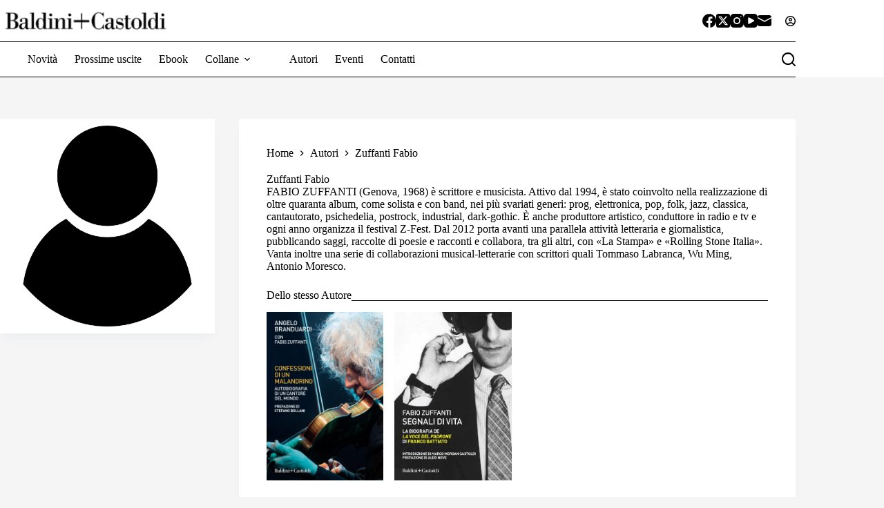

--- FILE ---
content_type: text/html; charset=UTF-8
request_url: https://baldinicastoldi.it/autori/fabio-zuffanti/
body_size: 21584
content:
<!doctype html> 
<html lang="it-IT" prefix="og: https://ogp.me/ns#"> 
<head>
<meta charset="UTF-8">
<link rel="preload" href="https://baldinicastoldi.it/public/cache/fvm/min/1752500739-css185f571dd212c383046e0f3cf91b0d981bc659d34c0bd22384735eacb86ba.css" as="style" media="all" />
<script data-cfasync="false">if(navigator.userAgent.match(/MSIE|Internet Explorer/i)||navigator.userAgent.match(/Trident\/7\..*?rv:11/i)){var href=document.location.href;if(!href.match(/[?&]iebrowser/)){if(href.indexOf("?")==-1){if(href.indexOf("#")==-1){document.location.href=href+"?iebrowser=1"}else{document.location.href=href.replace("#","?iebrowser=1#")}}else{if(href.indexOf("#")==-1){document.location.href=href+"&iebrowser=1"}else{document.location.href=href.replace("#","&iebrowser=1#")}}}}</script>
<script data-cfasync="false">class FVMLoader{constructor(e){this.triggerEvents=e,this.eventOptions={passive:!0},this.userEventListener=this.triggerListener.bind(this),this.delayedScripts={normal:[],async:[],defer:[]},this.allJQueries=[]}_addUserInteractionListener(e){this.triggerEvents.forEach(t=>window.addEventListener(t,e.userEventListener,e.eventOptions))}_removeUserInteractionListener(e){this.triggerEvents.forEach(t=>window.removeEventListener(t,e.userEventListener,e.eventOptions))}triggerListener(){this._removeUserInteractionListener(this),"loading"===document.readyState?document.addEventListener("DOMContentLoaded",this._loadEverythingNow.bind(this)):this._loadEverythingNow()}async _loadEverythingNow(){this._runAllDelayedCSS(),this._delayEventListeners(),this._delayJQueryReady(this),this._handleDocumentWrite(),this._registerAllDelayedScripts(),await this._loadScriptsFromList(this.delayedScripts.normal),await this._loadScriptsFromList(this.delayedScripts.defer),await this._loadScriptsFromList(this.delayedScripts.async),await this._triggerDOMContentLoaded(),await this._triggerWindowLoad(),window.dispatchEvent(new Event("wpr-allScriptsLoaded"))}_registerAllDelayedScripts(){document.querySelectorAll("script[type=fvmdelay]").forEach(e=>{e.hasAttribute("src")?e.hasAttribute("async")&&!1!==e.async?this.delayedScripts.async.push(e):e.hasAttribute("defer")&&!1!==e.defer||"module"===e.getAttribute("data-type")?this.delayedScripts.defer.push(e):this.delayedScripts.normal.push(e):this.delayedScripts.normal.push(e)})}_runAllDelayedCSS(){document.querySelectorAll("link[rel=fvmdelay]").forEach(e=>{e.setAttribute("rel","stylesheet")})}async _transformScript(e){return await this._requestAnimFrame(),new Promise(t=>{const n=document.createElement("script");let r;[...e.attributes].forEach(e=>{let t=e.nodeName;"type"!==t&&("data-type"===t&&(t="type",r=e.nodeValue),n.setAttribute(t,e.nodeValue))}),e.hasAttribute("src")?(n.addEventListener("load",t),n.addEventListener("error",t)):(n.text=e.text,t()),e.parentNode.replaceChild(n,e)})}async _loadScriptsFromList(e){const t=e.shift();return t?(await this._transformScript(t),this._loadScriptsFromList(e)):Promise.resolve()}_delayEventListeners(){let e={};function t(t,n){!function(t){function n(n){return e[t].eventsToRewrite.indexOf(n)>=0?"wpr-"+n:n}e[t]||(e[t]={originalFunctions:{add:t.addEventListener,remove:t.removeEventListener},eventsToRewrite:[]},t.addEventListener=function(){arguments[0]=n(arguments[0]),e[t].originalFunctions.add.apply(t,arguments)},t.removeEventListener=function(){arguments[0]=n(arguments[0]),e[t].originalFunctions.remove.apply(t,arguments)})}(t),e[t].eventsToRewrite.push(n)}function n(e,t){let n=e[t];Object.defineProperty(e,t,{get:()=>n||function(){},set(r){e["wpr"+t]=n=r}})}t(document,"DOMContentLoaded"),t(window,"DOMContentLoaded"),t(window,"load"),t(window,"pageshow"),t(document,"readystatechange"),n(document,"onreadystatechange"),n(window,"onload"),n(window,"onpageshow")}_delayJQueryReady(e){let t=window.jQuery;Object.defineProperty(window,"jQuery",{get:()=>t,set(n){if(n&&n.fn&&!e.allJQueries.includes(n)){n.fn.ready=n.fn.init.prototype.ready=function(t){e.domReadyFired?t.bind(document)(n):document.addEventListener("DOMContentLoaded2",()=>t.bind(document)(n))};const t=n.fn.on;n.fn.on=n.fn.init.prototype.on=function(){if(this[0]===window){function e(e){return e.split(" ").map(e=>"load"===e||0===e.indexOf("load.")?"wpr-jquery-load":e).join(" ")}"string"==typeof arguments[0]||arguments[0]instanceof String?arguments[0]=e(arguments[0]):"object"==typeof arguments[0]&&Object.keys(arguments[0]).forEach(t=>{delete Object.assign(arguments[0],{[e(t)]:arguments[0][t]})[t]})}return t.apply(this,arguments),this},e.allJQueries.push(n)}t=n}})}async _triggerDOMContentLoaded(){this.domReadyFired=!0,await this._requestAnimFrame(),document.dispatchEvent(new Event("DOMContentLoaded2")),await this._requestAnimFrame(),window.dispatchEvent(new Event("DOMContentLoaded2")),await this._requestAnimFrame(),document.dispatchEvent(new Event("wpr-readystatechange")),await this._requestAnimFrame(),document.wpronreadystatechange&&document.wpronreadystatechange()}async _triggerWindowLoad(){await this._requestAnimFrame(),window.dispatchEvent(new Event("wpr-load")),await this._requestAnimFrame(),window.wpronload&&window.wpronload(),await this._requestAnimFrame(),this.allJQueries.forEach(e=>e(window).trigger("wpr-jquery-load")),window.dispatchEvent(new Event("wpr-pageshow")),await this._requestAnimFrame(),window.wpronpageshow&&window.wpronpageshow()}_handleDocumentWrite(){const e=new Map;document.write=document.writeln=function(t){const n=document.currentScript,r=document.createRange(),i=n.parentElement;let a=e.get(n);void 0===a&&(a=n.nextSibling,e.set(n,a));const s=document.createDocumentFragment();r.setStart(s,0),s.appendChild(r.createContextualFragment(t)),i.insertBefore(s,a)}}async _requestAnimFrame(){return new Promise(e=>requestAnimationFrame(e))}static run(){const e=new FVMLoader(["keydown","mousemove","touchmove","touchstart","touchend","wheel"]);e._addUserInteractionListener(e)}}FVMLoader.run();</script>
<meta name="viewport" content="width=device-width, initial-scale=1, maximum-scale=5, viewport-fit=cover"><title>Zuffanti Fabio -</title>
<meta name="robots" content="follow, index, max-snippet:-1, max-video-preview:-1, max-image-preview:large"/>
<link rel="canonical" href="https://baldinicastoldi.it/autori/fabio-zuffanti/" />
<meta property="og:locale" content="it_IT" />
<meta property="og:type" content="article" />
<meta property="og:title" content="Zuffanti Fabio -" />
<meta property="og:description" content="FABIO ZUFFANTI (Genova, 1968) è scrittore e musicista. Attivo dal 1994, è stato coinvolto nella realizzazione di oltre quaranta album, come solista e con band, nei più svariati generi: prog, elettronica, pop, folk, jazz, classica, cantautorato, psichedelia, postrock, industrial, dark-gothic. È anche produttore artistico, conduttore in radio e tv e ogni anno organizza il festival [&hellip;]" />
<meta property="og:url" content="https://baldinicastoldi.it/autori/fabio-zuffanti/" />
<meta property="og:site_name" content="Baldini + Castoldi" />
<meta property="article:publisher" content="https://www.facebook.com/BaldiniCastoldi" />
<meta property="og:updated_time" content="2024-02-21T18:27:57+01:00" />
<meta name="twitter:card" content="summary_large_image" />
<meta name="twitter:title" content="Zuffanti Fabio -" />
<meta name="twitter:description" content="FABIO ZUFFANTI (Genova, 1968) è scrittore e musicista. Attivo dal 1994, è stato coinvolto nella realizzazione di oltre quaranta album, come solista e con band, nei più svariati generi: prog, elettronica, pop, folk, jazz, classica, cantautorato, psichedelia, postrock, industrial, dark-gothic. È anche produttore artistico, conduttore in radio e tv e ogni anno organizza il festival [&hellip;]" />
<meta name="twitter:site" content="@BaldiniCastoldi" />
<meta name="twitter:creator" content="@BaldiniCastoldi" />
<script type="application/ld+json" class="rank-math-schema">{"@context":"https://schema.org","@graph":[{"@type":"BreadcrumbList","@id":"https://baldinicastoldi.it/autori/fabio-zuffanti/#breadcrumb","itemListElement":[{"@type":"ListItem","position":"1","item":{"@id":"https://baldinicastoldi.it","name":"Home"}},{"@type":"ListItem","position":"2","item":{"@id":"https://baldinicastoldi.it/autori/","name":"Autori"}},{"@type":"ListItem","position":"3","item":{"@id":"https://baldinicastoldi.it/autori/fabio-zuffanti/","name":"Zuffanti Fabio"}}]}]}</script>
<link rel="alternate" type="application/rss+xml" title=" &raquo; Feed" href="https://baldinicastoldi.it/feed/" />
<link rel="alternate" type="application/rss+xml" title=" &raquo; Feed dei commenti" href="https://baldinicastoldi.it/comments/feed/" />
<link rel="stylesheet" href="https://baldinicastoldi.it/public/cache/fvm/min/1752500739-css185f571dd212c383046e0f3cf91b0d981bc659d34c0bd22384735eacb86ba.css" media="all" /> 
<link rel="profile" href="https://gmpg.org/xfn/11"> 
<style media="all">img:is([sizes="auto" i],[sizes^="auto," i]){contain-intrinsic-size:3000px 1500px}</style> 
<style id='global-styles-inline-css' media="all">:root{--wp--preset--aspect-ratio--square:1;--wp--preset--aspect-ratio--4-3:4/3;--wp--preset--aspect-ratio--3-4:3/4;--wp--preset--aspect-ratio--3-2:3/2;--wp--preset--aspect-ratio--2-3:2/3;--wp--preset--aspect-ratio--16-9:16/9;--wp--preset--aspect-ratio--9-16:9/16;--wp--preset--color--black:#000000;--wp--preset--color--cyan-bluish-gray:#abb8c3;--wp--preset--color--white:#ffffff;--wp--preset--color--pale-pink:#f78da7;--wp--preset--color--vivid-red:#cf2e2e;--wp--preset--color--luminous-vivid-orange:#ff6900;--wp--preset--color--luminous-vivid-amber:#fcb900;--wp--preset--color--light-green-cyan:#7bdcb5;--wp--preset--color--vivid-green-cyan:#00d084;--wp--preset--color--pale-cyan-blue:#8ed1fc;--wp--preset--color--vivid-cyan-blue:#0693e3;--wp--preset--color--vivid-purple:#9b51e0;--wp--preset--color--palette-color-1:var(--theme-palette-color-1, #000);--wp--preset--color--palette-color-2:var(--theme-palette-color-2, #6EAFC5);--wp--preset--color--palette-color-3:var(--theme-palette-color-3, #f5f5f6);--wp--preset--color--palette-color-4:var(--theme-palette-color-4, #ADADAD);--wp--preset--color--palette-color-5:var(--theme-palette-color-5, #e1e8ed);--wp--preset--color--palette-color-6:var(--theme-palette-color-6, #f2f5f7);--wp--preset--color--palette-color-7:var(--theme-palette-color-7, #FAFBFC);--wp--preset--color--palette-color-8:var(--theme-palette-color-8, #ffffff);--wp--preset--gradient--vivid-cyan-blue-to-vivid-purple:linear-gradient(135deg,rgba(6,147,227,1) 0%,rgb(155,81,224) 100%);--wp--preset--gradient--light-green-cyan-to-vivid-green-cyan:linear-gradient(135deg,rgb(122,220,180) 0%,rgb(0,208,130) 100%);--wp--preset--gradient--luminous-vivid-amber-to-luminous-vivid-orange:linear-gradient(135deg,rgba(252,185,0,1) 0%,rgba(255,105,0,1) 100%);--wp--preset--gradient--luminous-vivid-orange-to-vivid-red:linear-gradient(135deg,rgba(255,105,0,1) 0%,rgb(207,46,46) 100%);--wp--preset--gradient--very-light-gray-to-cyan-bluish-gray:linear-gradient(135deg,rgb(238,238,238) 0%,rgb(169,184,195) 100%);--wp--preset--gradient--cool-to-warm-spectrum:linear-gradient(135deg,rgb(74,234,220) 0%,rgb(151,120,209) 20%,rgb(207,42,186) 40%,rgb(238,44,130) 60%,rgb(251,105,98) 80%,rgb(254,248,76) 100%);--wp--preset--gradient--blush-light-purple:linear-gradient(135deg,rgb(255,206,236) 0%,rgb(152,150,240) 100%);--wp--preset--gradient--blush-bordeaux:linear-gradient(135deg,rgb(254,205,165) 0%,rgb(254,45,45) 50%,rgb(107,0,62) 100%);--wp--preset--gradient--luminous-dusk:linear-gradient(135deg,rgb(255,203,112) 0%,rgb(199,81,192) 50%,rgb(65,88,208) 100%);--wp--preset--gradient--pale-ocean:linear-gradient(135deg,rgb(255,245,203) 0%,rgb(182,227,212) 50%,rgb(51,167,181) 100%);--wp--preset--gradient--electric-grass:linear-gradient(135deg,rgb(202,248,128) 0%,rgb(113,206,126) 100%);--wp--preset--gradient--midnight:linear-gradient(135deg,rgb(2,3,129) 0%,rgb(40,116,252) 100%);--wp--preset--gradient--juicy-peach:linear-gradient(to right, #ffecd2 0%, #fcb69f 100%);--wp--preset--gradient--young-passion:linear-gradient(to right, #ff8177 0%, #ff867a 0%, #ff8c7f 21%, #f99185 52%, #cf556c 78%, #b12a5b 100%);--wp--preset--gradient--true-sunset:linear-gradient(to right, #fa709a 0%, #fee140 100%);--wp--preset--gradient--morpheus-den:linear-gradient(to top, #30cfd0 0%, #330867 100%);--wp--preset--gradient--plum-plate:linear-gradient(135deg, #667eea 0%, #764ba2 100%);--wp--preset--gradient--aqua-splash:linear-gradient(15deg, #13547a 0%, #80d0c7 100%);--wp--preset--gradient--love-kiss:linear-gradient(to top, #ff0844 0%, #ffb199 100%);--wp--preset--gradient--new-retrowave:linear-gradient(to top, #3b41c5 0%, #a981bb 49%, #ffc8a9 100%);--wp--preset--gradient--plum-bath:linear-gradient(to top, #cc208e 0%, #6713d2 100%);--wp--preset--gradient--high-flight:linear-gradient(to right, #0acffe 0%, #495aff 100%);--wp--preset--gradient--teen-party:linear-gradient(-225deg, #FF057C 0%, #8D0B93 50%, #321575 100%);--wp--preset--gradient--fabled-sunset:linear-gradient(-225deg, #231557 0%, #44107A 29%, #FF1361 67%, #FFF800 100%);--wp--preset--gradient--arielle-smile:radial-gradient(circle 248px at center, #16d9e3 0%, #30c7ec 47%, #46aef7 100%);--wp--preset--gradient--itmeo-branding:linear-gradient(180deg, #2af598 0%, #009efd 100%);--wp--preset--gradient--deep-blue:linear-gradient(to right, #6a11cb 0%, #2575fc 100%);--wp--preset--gradient--strong-bliss:linear-gradient(to right, #f78ca0 0%, #f9748f 19%, #fd868c 60%, #fe9a8b 100%);--wp--preset--gradient--sweet-period:linear-gradient(to top, #3f51b1 0%, #5a55ae 13%, #7b5fac 25%, #8f6aae 38%, #a86aa4 50%, #cc6b8e 62%, #f18271 75%, #f3a469 87%, #f7c978 100%);--wp--preset--gradient--purple-division:linear-gradient(to top, #7028e4 0%, #e5b2ca 100%);--wp--preset--gradient--cold-evening:linear-gradient(to top, #0c3483 0%, #a2b6df 100%, #6b8cce 100%, #a2b6df 100%);--wp--preset--gradient--mountain-rock:linear-gradient(to right, #868f96 0%, #596164 100%);--wp--preset--gradient--desert-hump:linear-gradient(to top, #c79081 0%, #dfa579 100%);--wp--preset--gradient--ethernal-constance:linear-gradient(to top, #09203f 0%, #537895 100%);--wp--preset--gradient--happy-memories:linear-gradient(-60deg, #ff5858 0%, #f09819 100%);--wp--preset--gradient--grown-early:linear-gradient(to top, #0ba360 0%, #3cba92 100%);--wp--preset--gradient--morning-salad:linear-gradient(-225deg, #B7F8DB 0%, #50A7C2 100%);--wp--preset--gradient--night-call:linear-gradient(-225deg, #AC32E4 0%, #7918F2 48%, #4801FF 100%);--wp--preset--gradient--mind-crawl:linear-gradient(-225deg, #473B7B 0%, #3584A7 51%, #30D2BE 100%);--wp--preset--gradient--angel-care:linear-gradient(-225deg, #FFE29F 0%, #FFA99F 48%, #FF719A 100%);--wp--preset--gradient--juicy-cake:linear-gradient(to top, #e14fad 0%, #f9d423 100%);--wp--preset--gradient--rich-metal:linear-gradient(to right, #d7d2cc 0%, #304352 100%);--wp--preset--gradient--mole-hall:linear-gradient(-20deg, #616161 0%, #9bc5c3 100%);--wp--preset--gradient--cloudy-knoxville:linear-gradient(120deg, #fdfbfb 0%, #ebedee 100%);--wp--preset--gradient--soft-grass:linear-gradient(to top, #c1dfc4 0%, #deecdd 100%);--wp--preset--gradient--saint-petersburg:linear-gradient(135deg, #f5f7fa 0%, #c3cfe2 100%);--wp--preset--gradient--everlasting-sky:linear-gradient(135deg, #fdfcfb 0%, #e2d1c3 100%);--wp--preset--gradient--kind-steel:linear-gradient(-20deg, #e9defa 0%, #fbfcdb 100%);--wp--preset--gradient--over-sun:linear-gradient(60deg, #abecd6 0%, #fbed96 100%);--wp--preset--gradient--premium-white:linear-gradient(to top, #d5d4d0 0%, #d5d4d0 1%, #eeeeec 31%, #efeeec 75%, #e9e9e7 100%);--wp--preset--gradient--clean-mirror:linear-gradient(45deg, #93a5cf 0%, #e4efe9 100%);--wp--preset--gradient--wild-apple:linear-gradient(to top, #d299c2 0%, #fef9d7 100%);--wp--preset--gradient--snow-again:linear-gradient(to top, #e6e9f0 0%, #eef1f5 100%);--wp--preset--gradient--confident-cloud:linear-gradient(to top, #dad4ec 0%, #dad4ec 1%, #f3e7e9 100%);--wp--preset--gradient--glass-water:linear-gradient(to top, #dfe9f3 0%, white 100%);--wp--preset--gradient--perfect-white:linear-gradient(-225deg, #E3FDF5 0%, #FFE6FA 100%);--wp--preset--font-size--small:13px;--wp--preset--font-size--medium:20px;--wp--preset--font-size--large:clamp(22px, 1.375rem + ((1vw - 3.2px) * 0.625), 30px);--wp--preset--font-size--x-large:clamp(30px, 1.875rem + ((1vw - 3.2px) * 1.563), 50px);--wp--preset--font-size--xx-large:clamp(45px, 2.813rem + ((1vw - 3.2px) * 2.734), 80px);--wp--preset--spacing--20:0.44rem;--wp--preset--spacing--30:0.67rem;--wp--preset--spacing--40:1rem;--wp--preset--spacing--50:1.5rem;--wp--preset--spacing--60:2.25rem;--wp--preset--spacing--70:3.38rem;--wp--preset--spacing--80:5.06rem;--wp--preset--shadow--natural:6px 6px 9px rgba(0, 0, 0, 0.2);--wp--preset--shadow--deep:12px 12px 50px rgba(0, 0, 0, 0.4);--wp--preset--shadow--sharp:6px 6px 0px rgba(0, 0, 0, 0.2);--wp--preset--shadow--outlined:6px 6px 0px -3px rgba(255, 255, 255, 1), 6px 6px rgba(0, 0, 0, 1);--wp--preset--shadow--crisp:6px 6px 0px rgba(0, 0, 0, 1)}:root{--wp--style--global--content-size:var(--theme-block-max-width);--wp--style--global--wide-size:var(--theme-block-wide-max-width)}:where(body){margin:0}.wp-site-blocks>.alignleft{float:left;margin-right:2em}.wp-site-blocks>.alignright{float:right;margin-left:2em}.wp-site-blocks>.aligncenter{justify-content:center;margin-left:auto;margin-right:auto}:where(.wp-site-blocks)>*{margin-block-start:var(--theme-content-spacing);margin-block-end:0}:where(.wp-site-blocks)>:first-child{margin-block-start:0}:where(.wp-site-blocks)>:last-child{margin-block-end:0}:root{--wp--style--block-gap:var(--theme-content-spacing)}:root :where(.is-layout-flow)>:first-child{margin-block-start:0}:root :where(.is-layout-flow)>:last-child{margin-block-end:0}:root :where(.is-layout-flow)>*{margin-block-start:var(--theme-content-spacing);margin-block-end:0}:root :where(.is-layout-constrained)>:first-child{margin-block-start:0}:root :where(.is-layout-constrained)>:last-child{margin-block-end:0}:root :where(.is-layout-constrained)>*{margin-block-start:var(--theme-content-spacing);margin-block-end:0}:root :where(.is-layout-flex){gap:var(--theme-content-spacing)}:root :where(.is-layout-grid){gap:var(--theme-content-spacing)}.is-layout-flow>.alignleft{float:left;margin-inline-start:0;margin-inline-end:2em}.is-layout-flow>.alignright{float:right;margin-inline-start:2em;margin-inline-end:0}.is-layout-flow>.aligncenter{margin-left:auto!important;margin-right:auto!important}.is-layout-constrained>.alignleft{float:left;margin-inline-start:0;margin-inline-end:2em}.is-layout-constrained>.alignright{float:right;margin-inline-start:2em;margin-inline-end:0}.is-layout-constrained>.aligncenter{margin-left:auto!important;margin-right:auto!important}.is-layout-constrained>:where(:not(.alignleft):not(.alignright):not(.alignfull)){max-width:var(--wp--style--global--content-size);margin-left:auto!important;margin-right:auto!important}.is-layout-constrained>.alignwide{max-width:var(--wp--style--global--wide-size)}body .is-layout-flex{display:flex}.is-layout-flex{flex-wrap:wrap;align-items:center}.is-layout-flex>:is(*,div){margin:0}body .is-layout-grid{display:grid}.is-layout-grid>:is(*,div){margin:0}body{padding-top:0;padding-right:0;padding-bottom:0;padding-left:0}.has-black-color{color:var(--wp--preset--color--black)!important}.has-cyan-bluish-gray-color{color:var(--wp--preset--color--cyan-bluish-gray)!important}.has-white-color{color:var(--wp--preset--color--white)!important}.has-pale-pink-color{color:var(--wp--preset--color--pale-pink)!important}.has-vivid-red-color{color:var(--wp--preset--color--vivid-red)!important}.has-luminous-vivid-orange-color{color:var(--wp--preset--color--luminous-vivid-orange)!important}.has-luminous-vivid-amber-color{color:var(--wp--preset--color--luminous-vivid-amber)!important}.has-light-green-cyan-color{color:var(--wp--preset--color--light-green-cyan)!important}.has-vivid-green-cyan-color{color:var(--wp--preset--color--vivid-green-cyan)!important}.has-pale-cyan-blue-color{color:var(--wp--preset--color--pale-cyan-blue)!important}.has-vivid-cyan-blue-color{color:var(--wp--preset--color--vivid-cyan-blue)!important}.has-vivid-purple-color{color:var(--wp--preset--color--vivid-purple)!important}.has-palette-color-1-color{color:var(--wp--preset--color--palette-color-1)!important}.has-palette-color-2-color{color:var(--wp--preset--color--palette-color-2)!important}.has-palette-color-3-color{color:var(--wp--preset--color--palette-color-3)!important}.has-palette-color-4-color{color:var(--wp--preset--color--palette-color-4)!important}.has-palette-color-5-color{color:var(--wp--preset--color--palette-color-5)!important}.has-palette-color-6-color{color:var(--wp--preset--color--palette-color-6)!important}.has-palette-color-7-color{color:var(--wp--preset--color--palette-color-7)!important}.has-palette-color-8-color{color:var(--wp--preset--color--palette-color-8)!important}.has-black-background-color{background-color:var(--wp--preset--color--black)!important}.has-cyan-bluish-gray-background-color{background-color:var(--wp--preset--color--cyan-bluish-gray)!important}.has-white-background-color{background-color:var(--wp--preset--color--white)!important}.has-pale-pink-background-color{background-color:var(--wp--preset--color--pale-pink)!important}.has-vivid-red-background-color{background-color:var(--wp--preset--color--vivid-red)!important}.has-luminous-vivid-orange-background-color{background-color:var(--wp--preset--color--luminous-vivid-orange)!important}.has-luminous-vivid-amber-background-color{background-color:var(--wp--preset--color--luminous-vivid-amber)!important}.has-light-green-cyan-background-color{background-color:var(--wp--preset--color--light-green-cyan)!important}.has-vivid-green-cyan-background-color{background-color:var(--wp--preset--color--vivid-green-cyan)!important}.has-pale-cyan-blue-background-color{background-color:var(--wp--preset--color--pale-cyan-blue)!important}.has-vivid-cyan-blue-background-color{background-color:var(--wp--preset--color--vivid-cyan-blue)!important}.has-vivid-purple-background-color{background-color:var(--wp--preset--color--vivid-purple)!important}.has-palette-color-1-background-color{background-color:var(--wp--preset--color--palette-color-1)!important}.has-palette-color-2-background-color{background-color:var(--wp--preset--color--palette-color-2)!important}.has-palette-color-3-background-color{background-color:var(--wp--preset--color--palette-color-3)!important}.has-palette-color-4-background-color{background-color:var(--wp--preset--color--palette-color-4)!important}.has-palette-color-5-background-color{background-color:var(--wp--preset--color--palette-color-5)!important}.has-palette-color-6-background-color{background-color:var(--wp--preset--color--palette-color-6)!important}.has-palette-color-7-background-color{background-color:var(--wp--preset--color--palette-color-7)!important}.has-palette-color-8-background-color{background-color:var(--wp--preset--color--palette-color-8)!important}.has-black-border-color{border-color:var(--wp--preset--color--black)!important}.has-cyan-bluish-gray-border-color{border-color:var(--wp--preset--color--cyan-bluish-gray)!important}.has-white-border-color{border-color:var(--wp--preset--color--white)!important}.has-pale-pink-border-color{border-color:var(--wp--preset--color--pale-pink)!important}.has-vivid-red-border-color{border-color:var(--wp--preset--color--vivid-red)!important}.has-luminous-vivid-orange-border-color{border-color:var(--wp--preset--color--luminous-vivid-orange)!important}.has-luminous-vivid-amber-border-color{border-color:var(--wp--preset--color--luminous-vivid-amber)!important}.has-light-green-cyan-border-color{border-color:var(--wp--preset--color--light-green-cyan)!important}.has-vivid-green-cyan-border-color{border-color:var(--wp--preset--color--vivid-green-cyan)!important}.has-pale-cyan-blue-border-color{border-color:var(--wp--preset--color--pale-cyan-blue)!important}.has-vivid-cyan-blue-border-color{border-color:var(--wp--preset--color--vivid-cyan-blue)!important}.has-vivid-purple-border-color{border-color:var(--wp--preset--color--vivid-purple)!important}.has-palette-color-1-border-color{border-color:var(--wp--preset--color--palette-color-1)!important}.has-palette-color-2-border-color{border-color:var(--wp--preset--color--palette-color-2)!important}.has-palette-color-3-border-color{border-color:var(--wp--preset--color--palette-color-3)!important}.has-palette-color-4-border-color{border-color:var(--wp--preset--color--palette-color-4)!important}.has-palette-color-5-border-color{border-color:var(--wp--preset--color--palette-color-5)!important}.has-palette-color-6-border-color{border-color:var(--wp--preset--color--palette-color-6)!important}.has-palette-color-7-border-color{border-color:var(--wp--preset--color--palette-color-7)!important}.has-palette-color-8-border-color{border-color:var(--wp--preset--color--palette-color-8)!important}.has-vivid-cyan-blue-to-vivid-purple-gradient-background{background:var(--wp--preset--gradient--vivid-cyan-blue-to-vivid-purple)!important}.has-light-green-cyan-to-vivid-green-cyan-gradient-background{background:var(--wp--preset--gradient--light-green-cyan-to-vivid-green-cyan)!important}.has-luminous-vivid-amber-to-luminous-vivid-orange-gradient-background{background:var(--wp--preset--gradient--luminous-vivid-amber-to-luminous-vivid-orange)!important}.has-luminous-vivid-orange-to-vivid-red-gradient-background{background:var(--wp--preset--gradient--luminous-vivid-orange-to-vivid-red)!important}.has-very-light-gray-to-cyan-bluish-gray-gradient-background{background:var(--wp--preset--gradient--very-light-gray-to-cyan-bluish-gray)!important}.has-cool-to-warm-spectrum-gradient-background{background:var(--wp--preset--gradient--cool-to-warm-spectrum)!important}.has-blush-light-purple-gradient-background{background:var(--wp--preset--gradient--blush-light-purple)!important}.has-blush-bordeaux-gradient-background{background:var(--wp--preset--gradient--blush-bordeaux)!important}.has-luminous-dusk-gradient-background{background:var(--wp--preset--gradient--luminous-dusk)!important}.has-pale-ocean-gradient-background{background:var(--wp--preset--gradient--pale-ocean)!important}.has-electric-grass-gradient-background{background:var(--wp--preset--gradient--electric-grass)!important}.has-midnight-gradient-background{background:var(--wp--preset--gradient--midnight)!important}.has-juicy-peach-gradient-background{background:var(--wp--preset--gradient--juicy-peach)!important}.has-young-passion-gradient-background{background:var(--wp--preset--gradient--young-passion)!important}.has-true-sunset-gradient-background{background:var(--wp--preset--gradient--true-sunset)!important}.has-morpheus-den-gradient-background{background:var(--wp--preset--gradient--morpheus-den)!important}.has-plum-plate-gradient-background{background:var(--wp--preset--gradient--plum-plate)!important}.has-aqua-splash-gradient-background{background:var(--wp--preset--gradient--aqua-splash)!important}.has-love-kiss-gradient-background{background:var(--wp--preset--gradient--love-kiss)!important}.has-new-retrowave-gradient-background{background:var(--wp--preset--gradient--new-retrowave)!important}.has-plum-bath-gradient-background{background:var(--wp--preset--gradient--plum-bath)!important}.has-high-flight-gradient-background{background:var(--wp--preset--gradient--high-flight)!important}.has-teen-party-gradient-background{background:var(--wp--preset--gradient--teen-party)!important}.has-fabled-sunset-gradient-background{background:var(--wp--preset--gradient--fabled-sunset)!important}.has-arielle-smile-gradient-background{background:var(--wp--preset--gradient--arielle-smile)!important}.has-itmeo-branding-gradient-background{background:var(--wp--preset--gradient--itmeo-branding)!important}.has-deep-blue-gradient-background{background:var(--wp--preset--gradient--deep-blue)!important}.has-strong-bliss-gradient-background{background:var(--wp--preset--gradient--strong-bliss)!important}.has-sweet-period-gradient-background{background:var(--wp--preset--gradient--sweet-period)!important}.has-purple-division-gradient-background{background:var(--wp--preset--gradient--purple-division)!important}.has-cold-evening-gradient-background{background:var(--wp--preset--gradient--cold-evening)!important}.has-mountain-rock-gradient-background{background:var(--wp--preset--gradient--mountain-rock)!important}.has-desert-hump-gradient-background{background:var(--wp--preset--gradient--desert-hump)!important}.has-ethernal-constance-gradient-background{background:var(--wp--preset--gradient--ethernal-constance)!important}.has-happy-memories-gradient-background{background:var(--wp--preset--gradient--happy-memories)!important}.has-grown-early-gradient-background{background:var(--wp--preset--gradient--grown-early)!important}.has-morning-salad-gradient-background{background:var(--wp--preset--gradient--morning-salad)!important}.has-night-call-gradient-background{background:var(--wp--preset--gradient--night-call)!important}.has-mind-crawl-gradient-background{background:var(--wp--preset--gradient--mind-crawl)!important}.has-angel-care-gradient-background{background:var(--wp--preset--gradient--angel-care)!important}.has-juicy-cake-gradient-background{background:var(--wp--preset--gradient--juicy-cake)!important}.has-rich-metal-gradient-background{background:var(--wp--preset--gradient--rich-metal)!important}.has-mole-hall-gradient-background{background:var(--wp--preset--gradient--mole-hall)!important}.has-cloudy-knoxville-gradient-background{background:var(--wp--preset--gradient--cloudy-knoxville)!important}.has-soft-grass-gradient-background{background:var(--wp--preset--gradient--soft-grass)!important}.has-saint-petersburg-gradient-background{background:var(--wp--preset--gradient--saint-petersburg)!important}.has-everlasting-sky-gradient-background{background:var(--wp--preset--gradient--everlasting-sky)!important}.has-kind-steel-gradient-background{background:var(--wp--preset--gradient--kind-steel)!important}.has-over-sun-gradient-background{background:var(--wp--preset--gradient--over-sun)!important}.has-premium-white-gradient-background{background:var(--wp--preset--gradient--premium-white)!important}.has-clean-mirror-gradient-background{background:var(--wp--preset--gradient--clean-mirror)!important}.has-wild-apple-gradient-background{background:var(--wp--preset--gradient--wild-apple)!important}.has-snow-again-gradient-background{background:var(--wp--preset--gradient--snow-again)!important}.has-confident-cloud-gradient-background{background:var(--wp--preset--gradient--confident-cloud)!important}.has-glass-water-gradient-background{background:var(--wp--preset--gradient--glass-water)!important}.has-perfect-white-gradient-background{background:var(--wp--preset--gradient--perfect-white)!important}.has-small-font-size{font-size:var(--wp--preset--font-size--small)!important}.has-medium-font-size{font-size:var(--wp--preset--font-size--medium)!important}.has-large-font-size{font-size:var(--wp--preset--font-size--large)!important}.has-x-large-font-size{font-size:var(--wp--preset--font-size--x-large)!important}.has-xx-large-font-size{font-size:var(--wp--preset--font-size--xx-large)!important}:root :where(.wp-block-pullquote){font-size:clamp(0.984em, 0.984rem + ((1vw - 0.2em) * 0.645), 1.5em);line-height:1.6}</style> 
<noscript><link rel='stylesheet' href='https://baldinicastoldi.it/public/themes/blocksy/static/bundle/no-scripts.min.css' type='text/css'></noscript>
<link rel="icon" href="https://baldinicastoldi.it/public/uploads/2018/03/favicon.png" sizes="192x192" /> 
</head>
<body class="wp-singular autori-template-default single single-autori postid-30412 single-format-standard wp-custom-logo wp-embed-responsive wp-theme-blocksy wp-child-theme-baldinicastoldi2023" data-link="type-2" data-prefix="autori_single" data-header="type-1:sticky" data-footer="type-1" itemscope="itemscope" itemtype="https://schema.org/Blog"> <a class="skip-link screen-reader-text" href="#main">Salta al contenuto</a><div class="ct-drawer-canvas" data-location="start"> <div id="search-modal" class="ct-panel" data-behaviour="modal" role="dialog" aria-label="Search modal" inert> <div class="ct-panel-actions"> <button class="ct-toggle-close" data-type="type-1" aria-label="Chiudi la ricerca modale"> <svg class="ct-icon" width="12" height="12" viewBox="0 0 15 15"><path d="M1 15a1 1 0 01-.71-.29 1 1 0 010-1.41l5.8-5.8-5.8-5.8A1 1 0 011.7.29l5.8 5.8 5.8-5.8a1 1 0 011.41 1.41l-5.8 5.8 5.8 5.8a1 1 0 01-1.41 1.41l-5.8-5.8-5.8 5.8A1 1 0 011 15z"/></svg> </button> </div> <div class="ct-panel-content"> <form role="search" method="get" class="ct-search-form" action="https://baldinicastoldi.it/" aria-haspopup="listbox" data-live-results="thumbs"> <input type="search" class="modal-field" placeholder="Cerca" value="" name="s" autocomplete="off" title="Cerca per..." aria-label="Cerca per..."> <div class="ct-search-form-controls"> <button type="submit" class="wp-element-button" data-button="icon" aria-label="Pulsante di ricerca"> <svg class="ct-icon ct-search-button-content" aria-hidden="true" width="15" height="15" viewBox="0 0 15 15"><path d="M14.8,13.7L12,11c0.9-1.2,1.5-2.6,1.5-4.2c0-3.7-3-6.8-6.8-6.8S0,3,0,6.8s3,6.8,6.8,6.8c1.6,0,3.1-0.6,4.2-1.5l2.8,2.8c0.1,0.1,0.3,0.2,0.5,0.2s0.4-0.1,0.5-0.2C15.1,14.5,15.1,14,14.8,13.7z M1.5,6.8c0-2.9,2.4-5.2,5.2-5.2S12,3.9,12,6.8S9.6,12,6.8,12S1.5,9.6,1.5,6.8z"/></svg> <span class="ct-ajax-loader"> <svg viewBox="0 0 24 24"> <circle cx="12" cy="12" r="10" opacity="0.2" fill="none" stroke="currentColor" stroke-miterlimit="10" stroke-width="2"/> <path d="m12,2c5.52,0,10,4.48,10,10" fill="none" stroke="currentColor" stroke-linecap="round" stroke-miterlimit="10" stroke-width="2"> <animateTransform attributeName="transform" attributeType="XML" type="rotate" dur="0.6s" from="0 12 12" to="360 12 12" repeatCount="indefinite" /> </path> </svg> </span> </button> <input type="hidden" name="ct_post_type" value="post:page:libri:autori"> <input type="hidden" value="f5fd907eed" class="ct-live-results-nonce"> </div> <div class="screen-reader-text" aria-live="polite" role="status"> Nessun risultato </div> </form> </div> </div> <div id="offcanvas" class="ct-panel ct-header" data-behaviour="right-side" role="dialog" aria-label="Offcanvas modal" inert=""><div class="ct-panel-inner"> <div class="ct-panel-actions"> <button class="ct-toggle-close" data-type="type-1" aria-label="Chiudi il carrello"> <svg class="ct-icon" width="12" height="12" viewBox="0 0 15 15"><path d="M1 15a1 1 0 01-.71-.29 1 1 0 010-1.41l5.8-5.8-5.8-5.8A1 1 0 011.7.29l5.8 5.8 5.8-5.8a1 1 0 011.41 1.41l-5.8 5.8 5.8 5.8a1 1 0 01-1.41 1.41l-5.8-5.8-5.8 5.8A1 1 0 011 15z"/></svg> </button> </div> <div class="ct-panel-content" data-device="desktop"><div class="ct-panel-content-inner"></div></div><div class="ct-panel-content" data-device="mobile"><div class="ct-panel-content-inner"> <a href="https://baldinicastoldi.it/" class="site-logo-container" data-id="offcanvas-logo" rel="home" itemprop="url"> <img width="233" height="47" src="https://baldinicastoldi.it/public/uploads/2013/12/Logo-Baldini.png" class="default-logo" alt="" decoding="async" /> </a> <nav class="mobile-menu menu-container has-submenu" data-id="mobile-menu" data-interaction="click" data-toggle-type="type-1" data-submenu-dots="yes" aria-label="Menu sito"> <ul id="menu-menu-sito-1" class=""><li class="menu-item menu-item-type-taxonomy menu-item-object-gruppi menu-item-2674"><a href="https://baldinicastoldi.it/gruppi/novita/" title="Le ultime uscite in libreria" class="ct-menu-link">Novità</a></li> <li class="menu-item menu-item-type-taxonomy menu-item-object-gruppi menu-item-2681"><a href="https://baldinicastoldi.it/gruppi/prossimamente/" title="Cosa troverete prossimamente in libreria" class="ct-menu-link">Prossime uscite</a></li> <li class="menu-item menu-item-type-custom menu-item-object-custom menu-item-557991"><a target="_blank" href="https://grupponavediteseo.cantookboutique.com/it/product_lists/497" class="ct-menu-link">Ebook</a></li> <li class="menu-item menu-item-type-custom menu-item-object-custom menu-item-has-children menu-item-15148"><span class="ct-sub-menu-parent"><a class="ct-menu-link">Collane</a><button class="ct-toggle-dropdown-mobile" aria-label="Apri il menu a discesa" aria-haspopup="true" aria-expanded="false"><svg class="ct-icon toggle-icon-1" width="15" height="15" viewBox="0 0 15 15" aria-hidden="true"><path d="M3.9,5.1l3.6,3.6l3.6-3.6l1.4,0.7l-5,5l-5-5L3.9,5.1z"/></svg></button></span> <ul class="sub-menu"> <li class="menu-item menu-item-type-taxonomy menu-item-object-gruppi menu-item-557933"><a href="https://baldinicastoldi.it/gruppi/catalogo/" title="Il Catalogo Baldini&#038;Castoldi" class="ct-menu-link">Catalogo</a></li> <li class="menu-item menu-item-type-taxonomy menu-item-object-collana menu-item-3019"><a href="https://baldinicastoldi.it/collana/le-boe/" title="Collana Boe" class="ct-menu-link">Boe</a></li> <li class="menu-item menu-item-type-taxonomy menu-item-object-collana menu-item-557934"><a href="https://baldinicastoldi.it/collana/i-classici/" title="Collana Classici" class="ct-menu-link">Classici</a></li> <li class="menu-item menu-item-type-taxonomy menu-item-object-collana menu-item-3021"><a href="https://baldinicastoldi.it/collana/extra/" title="Collana Extra" class="ct-menu-link">Extra</a></li> <li class="menu-item menu-item-type-taxonomy menu-item-object-collana menu-item-557935"><a href="https://baldinicastoldi.it/collana/linus/" title="La rivista che ha fatto la storia del nostro paese" class="ct-menu-link">Linus</a></li> <li class="menu-item menu-item-type-taxonomy menu-item-object-collana menu-item-3020"><a href="https://baldinicastoldi.it/collana/i-peanuts/" title="Il mondo dei Peanuts" class="ct-menu-link">Peanuts</a></li> <li class="menu-item menu-item-type-taxonomy menu-item-object-collana menu-item-3016"><a href="https://baldinicastoldi.it/collana/romanzi-e-racconti/" title="Collana Romanzi e racconti" class="ct-menu-link">Romanzi e racconti</a></li> <li class="menu-item menu-item-type-taxonomy menu-item-object-collana menu-item-3018"><a href="https://baldinicastoldi.it/collana/i-saggi-2/" title="Collana Saggi" class="ct-menu-link">Saggi</a></li> <li class="menu-item menu-item-type-taxonomy menu-item-object-collana menu-item-557936"><a href="https://baldinicastoldi.it/collana/piu/" class="ct-menu-link">+ Più</a></li> <li class="menu-item menu-item-type-taxonomy menu-item-object-collana menu-item-3015"><a href="https://baldinicastoldi.it/collana/tascabili-3/" title="Collana Tascabili" class="ct-menu-link">Tascabili</a></li> <li class="menu-item menu-item-type-taxonomy menu-item-object-collana menu-item-3017"><a href="https://baldinicastoldi.it/collana/56/" class="ct-menu-link">56</a></li> <li class="menu-item menu-item-type-taxonomy menu-item-object-collana menu-item-557937"><a href="https://baldinicastoldi.it/collana/la-tartaruga/" title="La collana tutta al femminile" class="ct-menu-link">La Tartaruga</a></li> </ul> </li> <li class="menu-item menu-item-type-post_type_archive menu-item-object-autori menu-item-557938"><a href="https://baldinicastoldi.it/autori/" class="ct-menu-link">Autori</a></li> <li class="menu-item menu-item-type-post_type menu-item-object-page menu-item-558478"><a href="https://baldinicastoldi.it/eventi/" class="ct-menu-link">Eventi</a></li> <li class="menu-item menu-item-type-post_type menu-item-object-page menu-item-20859"><a href="https://baldinicastoldi.it/contatti/" title="Contatta Baldini&#038;Castoldi" class="ct-menu-link">Contatti</a></li> </ul></nav> <div class="ct-search-box" data-id="search-input"> <form role="search" method="get" class="ct-search-form" data-form-controls="inside" data-taxonomy-filter="false" data-submit-button="icon" action="https://baldinicastoldi.it/" aria-haspopup="listbox" data-live-results="thumbs"> <input type="search" placeholder="Cerca" value="" name="s" autocomplete="off" title="Cerca per..." aria-label="Cerca per..."> <div class="ct-search-form-controls"> <button type="submit" class="wp-element-button" data-button="inside:icon" aria-label="Pulsante di ricerca"> <svg class="ct-icon ct-search-button-content" aria-hidden="true" width="15" height="15" viewBox="0 0 15 15"><path d="M14.8,13.7L12,11c0.9-1.2,1.5-2.6,1.5-4.2c0-3.7-3-6.8-6.8-6.8S0,3,0,6.8s3,6.8,6.8,6.8c1.6,0,3.1-0.6,4.2-1.5l2.8,2.8c0.1,0.1,0.3,0.2,0.5,0.2s0.4-0.1,0.5-0.2C15.1,14.5,15.1,14,14.8,13.7z M1.5,6.8c0-2.9,2.4-5.2,5.2-5.2S12,3.9,12,6.8S9.6,12,6.8,12S1.5,9.6,1.5,6.8z"/></svg> <span class="ct-ajax-loader"> <svg viewBox="0 0 24 24"> <circle cx="12" cy="12" r="10" opacity="0.2" fill="none" stroke="currentColor" stroke-miterlimit="10" stroke-width="2"/> <path d="m12,2c5.52,0,10,4.48,10,10" fill="none" stroke="currentColor" stroke-linecap="round" stroke-miterlimit="10" stroke-width="2"> <animateTransform attributeName="transform" attributeType="XML" type="rotate" dur="0.6s" from="0 12 12" to="360 12 12" repeatCount="indefinite" /> </path> </svg> </span> </button> <input type="hidden" name="ct_post_type" value="post:page:libri:autori"> <input type="hidden" value="f5fd907eed" class="ct-live-results-nonce"> </div> <div class="screen-reader-text" aria-live="polite" role="status"> Nessun risultato </div> </form> </div> <div class="ct-header-divider" data-id="divider"> </div> <div class="ct-header-socials" data-id="socials"> <div class="ct-social-box" data-color="custom" data-icon-size="custom" data-icons-type="simple" > <a href="https://www.facebook.com/BaldiniCastoldi" data-network="facebook" aria-label="Facebook" target="_blank" rel="noopener noreferrer nofollow"> <span class="ct-icon-container"> <svg width="20px" height="20px" viewBox="0 0 20 20" aria-hidden="true"> <path d="M20,10.1c0-5.5-4.5-10-10-10S0,4.5,0,10.1c0,5,3.7,9.1,8.4,9.9v-7H5.9v-2.9h2.5V7.9C8.4,5.4,9.9,4,12.2,4c1.1,0,2.2,0.2,2.2,0.2v2.5h-1.3c-1.2,0-1.6,0.8-1.6,1.6v1.9h2.8L13.9,13h-2.3v7C16.3,19.2,20,15.1,20,10.1z"/> </svg> </span> </a> <a href="#" data-network="twitter" aria-label="X (Twitter)" target="_blank" rel="noopener noreferrer nofollow"> <span class="ct-icon-container"> <svg width="20px" height="20px" viewBox="0 0 20 20" aria-hidden="true"> <path d="M2.9 0C1.3 0 0 1.3 0 2.9v14.3C0 18.7 1.3 20 2.9 20h14.3c1.6 0 2.9-1.3 2.9-2.9V2.9C20 1.3 18.7 0 17.1 0H2.9zm13.2 3.8L11.5 9l5.5 7.2h-4.3l-3.3-4.4-3.8 4.4H3.4l5-5.7-5.3-6.7h4.4l3 4 3.5-4h2.1zM14.4 15 6.8 5H5.6l7.7 10h1.1z"/> </svg> </span> </a> <a href="https://www.instagram.com/baldinicastoldi/" data-network="instagram" aria-label="Instagram" target="_blank" rel="noopener noreferrer nofollow"> <span class="ct-icon-container"> <svg width="20" height="20" viewBox="0 0 20 20" aria-hidden="true"> <circle cx="10" cy="10" r="3.3"/> <path d="M14.2,0H5.8C2.6,0,0,2.6,0,5.8v8.3C0,17.4,2.6,20,5.8,20h8.3c3.2,0,5.8-2.6,5.8-5.8V5.8C20,2.6,17.4,0,14.2,0zM10,15c-2.8,0-5-2.2-5-5s2.2-5,5-5s5,2.2,5,5S12.8,15,10,15z M15.8,5C15.4,5,15,4.6,15,4.2s0.4-0.8,0.8-0.8s0.8,0.4,0.8,0.8S16.3,5,15.8,5z"/> </svg> </span> </a> <a href="https://www.youtube.com/@BaldiniCastoldi" data-network="youtube" aria-label="YouTube" target="_blank" rel="noopener noreferrer nofollow"> <span class="ct-icon-container"> <svg width="20" height="20" viewbox="0 0 20 20" aria-hidden="true"> <path d="M15,0H5C2.2,0,0,2.2,0,5v10c0,2.8,2.2,5,5,5h10c2.8,0,5-2.2,5-5V5C20,2.2,17.8,0,15,0z M14.5,10.9l-6.8,3.8c-0.1,0.1-0.3,0.1-0.5,0.1c-0.5,0-1-0.4-1-1l0,0V6.2c0-0.5,0.4-1,1-1c0.2,0,0.3,0,0.5,0.1l6.8,3.8c0.5,0.3,0.7,0.8,0.4,1.3C14.8,10.6,14.6,10.8,14.5,10.9z"/> </svg> </span> </a> <a href="#" data-network="email" aria-label="Email" target="_blank" rel="noopener noreferrer nofollow"> <span class="ct-icon-container"> <svg width="20" height="20" viewBox="0 0 20 20" aria-hidden="true"> <path d="M10,10.1L0,4.7C0.1,3.2,1.4,2,3,2h14c1.6,0,2.9,1.2,3,2.8L10,10.1z M10,11.8c-0.1,0-0.2,0-0.4-0.1L0,6.4V15c0,1.7,1.3,3,3,3h4.9h4.3H17c1.7,0,3-1.3,3-3V6.4l-9.6,5.2C10.2,11.7,10.1,11.7,10,11.8z"/> </svg> </span> </a> </div> </div> </div></div></div></div> <div id="account-modal" class="ct-panel" data-behaviour="modal" role="dialog" aria-label="Account modal" inert> <div class="ct-panel-actions"> <button class="ct-toggle-close" data-type="type-1" aria-label="Chiudi finestra modale account"> <svg class="ct-icon" width="12" height="12" viewBox="0 0 15 15"> <path d="M1 15a1 1 0 01-.71-.29 1 1 0 010-1.41l5.8-5.8-5.8-5.8A1 1 0 011.7.29l5.8 5.8 5.8-5.8a1 1 0 011.41 1.41l-5.8 5.8 5.8 5.8a1 1 0 01-1.41 1.41l-5.8-5.8-5.8 5.8A1 1 0 011 15z"/> </svg> </button> </div> <div class="ct-panel-content"> <div class="ct-account-modal"> <div class="ct-account-forms"> <div class="ct-login-form active"> <form name="loginform" id="loginform" class="login" action="#" method="post"> <p> <label for="user_login">Nome utente o indirizzo email</label> <input type="text" name="log" id="user_login" class="input" value="" size="20" autocomplete="username" autocapitalize="off"> </p> <p> <label for="user_pass">Password</label> <span class="account-password-input"> <input type="password" name="pwd" id="user_pass" class="input" value="" size="20" autocomplete="current-password" spellcheck="false"> <span class="show-password-input"></span> </span> </p> <p class="login-remember col-2"> <span> <input name="rememberme" type="checkbox" id="rememberme" class="ct-checkbox" value="forever"> <label for="rememberme">Ricordami</label> </span> <a href="#" class="ct-forgot-password"> Password dimenticata? </a> </p> <p class="login-submit"> <button class="ct-button ct-account-login-submit has-text-align-center" name="wp-submit"> Accedi <svg class="ct-button-loader" width="16" height="16" viewBox="0 0 24 24"> <circle cx="12" cy="12" r="10" opacity="0.2" fill="none" stroke="currentColor" stroke-miterlimit="10" stroke-width="2.5"/> <path d="m12,2c5.52,0,10,4.48,10,10" fill="none" stroke="currentColor" stroke-linecap="round" stroke-miterlimit="10" stroke-width="2.5"> <animateTransform attributeName="transform" attributeType="XML" type="rotate" dur="0.6s" from="0 12 12" to="360 12 12" repeatCount="indefinite" /> </path> </svg> </button> </p> </form> </div> <div class="ct-forgot-password-form"> <form name="lostpasswordform" id="lostpasswordform" action="#" method="post"> <p> <label for="user_login_forgot">Nome utente o indirizzo email</label> <input type="text" name="user_login" id="user_login_forgot" class="input" value="" size="20" autocomplete="username" autocapitalize="off" required> </p> <p> <button class="ct-button ct-account-lost-password-submit has-text-align-center" name="wp-submit"> Ottieni una nuova password <svg class="ct-button-loader" width="16" height="16" viewBox="0 0 24 24"> <circle cx="12" cy="12" r="10" opacity="0.2" fill="none" stroke="currentColor" stroke-miterlimit="10" stroke-width="2.5"/> <path d="m12,2c5.52,0,10,4.48,10,10" fill="none" stroke="currentColor" stroke-linecap="round" stroke-miterlimit="10" stroke-width="2.5"> <animateTransform attributeName="transform" attributeType="XML" type="rotate" dur="0.6s" from="0 12 12" to="360 12 12" repeatCount="indefinite" /> </path> </svg> </button> </p> <input type="hidden" id="blocksy-lostpassword-nonce" name="blocksy-lostpassword-nonce" value="65304d3289" /><input type="hidden" name="_wp_http_referer" value="/autori/fabio-zuffanti/" /></form> <a href="#" class="ct-back-to-login ct-login"> ← Torna al login </a> </div> </div> </div> </div> </div> </div> <div id="main-container"> <header id="header" class="ct-header" data-id="type-1" itemscope="" itemtype="https://schema.org/WPHeader"><div data-device="desktop"><div class="ct-sticky-container"><div data-sticky="shrink"><div data-row="top" data-column-set="2"><div class="ct-container"><div data-column="start" data-placements="1"><div data-items="primary"> <div class="site-branding" data-id="logo" itemscope="itemscope" itemtype="https://schema.org/Organization"> <a href="https://baldinicastoldi.it/" class="site-logo-container" rel="home" itemprop="url" ><img width="233" height="47" src="https://baldinicastoldi.it/public/uploads/2013/12/Logo-Baldini.png" class="default-logo" alt="" decoding="async" /></a> </div> </div></div><div data-column="end" data-placements="1"><div data-items="primary"> <div class="ct-header-socials" data-id="socials"> <div class="ct-social-box" data-color="custom" data-icon-size="custom" data-icons-type="simple" > <a href="https://www.facebook.com/BaldiniCastoldi" data-network="facebook" aria-label="Facebook" target="_blank" rel="noopener noreferrer nofollow"> <span class="ct-icon-container"> <svg width="20px" height="20px" viewBox="0 0 20 20" aria-hidden="true"> <path d="M20,10.1c0-5.5-4.5-10-10-10S0,4.5,0,10.1c0,5,3.7,9.1,8.4,9.9v-7H5.9v-2.9h2.5V7.9C8.4,5.4,9.9,4,12.2,4c1.1,0,2.2,0.2,2.2,0.2v2.5h-1.3c-1.2,0-1.6,0.8-1.6,1.6v1.9h2.8L13.9,13h-2.3v7C16.3,19.2,20,15.1,20,10.1z"/> </svg> </span> </a> <a href="#" data-network="twitter" aria-label="X (Twitter)" target="_blank" rel="noopener noreferrer nofollow"> <span class="ct-icon-container"> <svg width="20px" height="20px" viewBox="0 0 20 20" aria-hidden="true"> <path d="M2.9 0C1.3 0 0 1.3 0 2.9v14.3C0 18.7 1.3 20 2.9 20h14.3c1.6 0 2.9-1.3 2.9-2.9V2.9C20 1.3 18.7 0 17.1 0H2.9zm13.2 3.8L11.5 9l5.5 7.2h-4.3l-3.3-4.4-3.8 4.4H3.4l5-5.7-5.3-6.7h4.4l3 4 3.5-4h2.1zM14.4 15 6.8 5H5.6l7.7 10h1.1z"/> </svg> </span> </a> <a href="https://www.instagram.com/baldinicastoldi/" data-network="instagram" aria-label="Instagram" target="_blank" rel="noopener noreferrer nofollow"> <span class="ct-icon-container"> <svg width="20" height="20" viewBox="0 0 20 20" aria-hidden="true"> <circle cx="10" cy="10" r="3.3"/> <path d="M14.2,0H5.8C2.6,0,0,2.6,0,5.8v8.3C0,17.4,2.6,20,5.8,20h8.3c3.2,0,5.8-2.6,5.8-5.8V5.8C20,2.6,17.4,0,14.2,0zM10,15c-2.8,0-5-2.2-5-5s2.2-5,5-5s5,2.2,5,5S12.8,15,10,15z M15.8,5C15.4,5,15,4.6,15,4.2s0.4-0.8,0.8-0.8s0.8,0.4,0.8,0.8S16.3,5,15.8,5z"/> </svg> </span> </a> <a href="https://www.youtube.com/@BaldiniCastoldi" data-network="youtube" aria-label="YouTube" target="_blank" rel="noopener noreferrer nofollow"> <span class="ct-icon-container"> <svg width="20" height="20" viewbox="0 0 20 20" aria-hidden="true"> <path d="M15,0H5C2.2,0,0,2.2,0,5v10c0,2.8,2.2,5,5,5h10c2.8,0,5-2.2,5-5V5C20,2.2,17.8,0,15,0z M14.5,10.9l-6.8,3.8c-0.1,0.1-0.3,0.1-0.5,0.1c-0.5,0-1-0.4-1-1l0,0V6.2c0-0.5,0.4-1,1-1c0.2,0,0.3,0,0.5,0.1l6.8,3.8c0.5,0.3,0.7,0.8,0.4,1.3C14.8,10.6,14.6,10.8,14.5,10.9z"/> </svg> </span> </a> <a href="#" data-network="email" aria-label="Email" target="_blank" rel="noopener noreferrer nofollow"> <span class="ct-icon-container"> <svg width="20" height="20" viewBox="0 0 20 20" aria-hidden="true"> <path d="M10,10.1L0,4.7C0.1,3.2,1.4,2,3,2h14c1.6,0,2.9,1.2,3,2.8L10,10.1z M10,11.8c-0.1,0-0.2,0-0.4-0.1L0,6.4V15c0,1.7,1.3,3,3,3h4.9h4.3H17c1.7,0,3-1.3,3-3V6.4l-9.6,5.2C10.2,11.7,10.1,11.7,10,11.8z"/> </svg> </span> </a> </div> </div> <div class="ct-header-account" data-id="account" data-state="out"><a href="#account-modal" class="ct-account-item" data-label="left" aria-controls="account-modal" aria-label="Accedi"><span class="ct-label ct-hidden-sm ct-hidden-md ct-hidden-lg" aria-hidden="true">Accedi</span><svg class="ct-icon" aria-hidden="true" width="15" height="15" viewBox="0 0 15 15"><path d="M7.5,0C3.4,0,0,3.4,0,7.5c0,1.7,0.5,3.2,1.5,4.5c1.4,1.9,3.6,3,6,3s4.6-1.1,6-3c1-1.3,1.5-2.9,1.5-4.5C15,3.4,11.6,0,7.5,0zM7.5,13.5c-1.4,0-2.8-0.5-3.8-1.4c1.1-0.9,2.4-1.4,3.8-1.4s2.8,0.5,3.8,1.4C10.3,13,8.9,13.5,7.5,13.5z M12.3,11c-1.3-1.1-3-1.8-4.8-1.8S4,9.9,2.7,11c-0.8-1-1.2-2.2-1.2-3.5c0-3.3,2.7-6,6-6s6,2.7,6,6C13.5,8.8,13.1,10,12.3,11zM7.5,3C6.1,3,5,4.1,5,5.5S6.1,8,7.5,8S10,6.9,10,5.5S8.9,3,7.5,3zM7.5,6.5c-0.5,0-1-0.5-1-1s0.5-1,1-1s1,0.5,1,1S8,6.5,7.5,6.5z"/></svg></a></div></div></div></div></div><div data-row="middle" data-column-set="2"><div class="ct-container"><div data-column="start" data-placements="1"><div data-items="primary"> <nav id="header-menu-1" class="header-menu-1 menu-container" data-id="menu" data-interaction="hover" data-menu="type-1" data-dropdown="type-1:simple" data-responsive="no" itemscope="" itemtype="https://schema.org/SiteNavigationElement" aria-label="Menu sito"> <ul id="menu-menu-sito" class="menu"><li id="menu-item-2674" class="menu-item menu-item-type-taxonomy menu-item-object-gruppi menu-item-2674"><a href="https://baldinicastoldi.it/gruppi/novita/" title="Le ultime uscite in libreria" class="ct-menu-link">Novità</a></li> <li id="menu-item-2681" class="menu-item menu-item-type-taxonomy menu-item-object-gruppi menu-item-2681"><a href="https://baldinicastoldi.it/gruppi/prossimamente/" title="Cosa troverete prossimamente in libreria" class="ct-menu-link">Prossime uscite</a></li> <li id="menu-item-557991" class="menu-item menu-item-type-custom menu-item-object-custom menu-item-557991"><a target="_blank" href="https://grupponavediteseo.cantookboutique.com/it/product_lists/497" class="ct-menu-link">Ebook</a></li> <li id="menu-item-15148" class="menu-item menu-item-type-custom menu-item-object-custom menu-item-has-children menu-item-15148 animated-submenu-block"><a class="ct-menu-link">Collane<span class="ct-toggle-dropdown-desktop"><svg class="ct-icon" width="8" height="8" viewBox="0 0 15 15" aria-hidden="true"><path d="M2.1,3.2l5.4,5.4l5.4-5.4L15,4.3l-7.5,7.5L0,4.3L2.1,3.2z"/></svg></span></a><button class="ct-toggle-dropdown-desktop-ghost" aria-label="Apri il menu a discesa" aria-haspopup="true" aria-expanded="false"></button> <ul class="sub-menu"> <li id="menu-item-557933" class="menu-item menu-item-type-taxonomy menu-item-object-gruppi menu-item-557933"><a href="https://baldinicastoldi.it/gruppi/catalogo/" title="Il Catalogo Baldini&#038;Castoldi" class="ct-menu-link">Catalogo</a></li> <li id="menu-item-3019" class="menu-item menu-item-type-taxonomy menu-item-object-collana menu-item-3019"><a href="https://baldinicastoldi.it/collana/le-boe/" title="Collana Boe" class="ct-menu-link">Boe</a></li> <li id="menu-item-557934" class="menu-item menu-item-type-taxonomy menu-item-object-collana menu-item-557934"><a href="https://baldinicastoldi.it/collana/i-classici/" title="Collana Classici" class="ct-menu-link">Classici</a></li> <li id="menu-item-3021" class="menu-item menu-item-type-taxonomy menu-item-object-collana menu-item-3021"><a href="https://baldinicastoldi.it/collana/extra/" title="Collana Extra" class="ct-menu-link">Extra</a></li> <li id="menu-item-557935" class="menu-item menu-item-type-taxonomy menu-item-object-collana menu-item-557935"><a href="https://baldinicastoldi.it/collana/linus/" title="La rivista che ha fatto la storia del nostro paese" class="ct-menu-link">Linus</a></li> <li id="menu-item-3020" class="menu-item menu-item-type-taxonomy menu-item-object-collana menu-item-3020"><a href="https://baldinicastoldi.it/collana/i-peanuts/" title="Il mondo dei Peanuts" class="ct-menu-link">Peanuts</a></li> <li id="menu-item-3016" class="menu-item menu-item-type-taxonomy menu-item-object-collana menu-item-3016"><a href="https://baldinicastoldi.it/collana/romanzi-e-racconti/" title="Collana Romanzi e racconti" class="ct-menu-link">Romanzi e racconti</a></li> <li id="menu-item-3018" class="menu-item menu-item-type-taxonomy menu-item-object-collana menu-item-3018"><a href="https://baldinicastoldi.it/collana/i-saggi-2/" title="Collana Saggi" class="ct-menu-link">Saggi</a></li> <li id="menu-item-557936" class="menu-item menu-item-type-taxonomy menu-item-object-collana menu-item-557936"><a href="https://baldinicastoldi.it/collana/piu/" class="ct-menu-link">+ Più</a></li> <li id="menu-item-3015" class="menu-item menu-item-type-taxonomy menu-item-object-collana menu-item-3015"><a href="https://baldinicastoldi.it/collana/tascabili-3/" title="Collana Tascabili" class="ct-menu-link">Tascabili</a></li> <li id="menu-item-3017" class="menu-item menu-item-type-taxonomy menu-item-object-collana menu-item-3017"><a href="https://baldinicastoldi.it/collana/56/" class="ct-menu-link">56</a></li> <li id="menu-item-557937" class="menu-item menu-item-type-taxonomy menu-item-object-collana menu-item-557937"><a href="https://baldinicastoldi.it/collana/la-tartaruga/" title="La collana tutta al femminile" class="ct-menu-link">La Tartaruga</a></li> </ul> </li> <li id="menu-item-557938" class="menu-item menu-item-type-post_type_archive menu-item-object-autori menu-item-557938"><a href="https://baldinicastoldi.it/autori/" class="ct-menu-link">Autori</a></li> <li id="menu-item-558478" class="menu-item menu-item-type-post_type menu-item-object-page menu-item-558478"><a href="https://baldinicastoldi.it/eventi/" class="ct-menu-link">Eventi</a></li> <li id="menu-item-20859" class="menu-item menu-item-type-post_type menu-item-object-page menu-item-20859"><a href="https://baldinicastoldi.it/contatti/" title="Contatta Baldini&#038;Castoldi" class="ct-menu-link">Contatti</a></li> </ul></nav> </div></div><div data-column="end" data-placements="1"><div data-items="primary"> <button class="ct-header-search ct-toggle" data-toggle-panel="#search-modal" aria-controls="search-modal" aria-label="Cerca" data-label="left" data-id="search"> <span class="ct-label ct-hidden-sm ct-hidden-md ct-hidden-lg" aria-hidden="true">Cerca</span> <svg class="ct-icon" aria-hidden="true" width="15" height="15" viewBox="0 0 15 15"><path d="M14.8,13.7L12,11c0.9-1.2,1.5-2.6,1.5-4.2c0-3.7-3-6.8-6.8-6.8S0,3,0,6.8s3,6.8,6.8,6.8c1.6,0,3.1-0.6,4.2-1.5l2.8,2.8c0.1,0.1,0.3,0.2,0.5,0.2s0.4-0.1,0.5-0.2C15.1,14.5,15.1,14,14.8,13.7z M1.5,6.8c0-2.9,2.4-5.2,5.2-5.2S12,3.9,12,6.8S9.6,12,6.8,12S1.5,9.6,1.5,6.8z"/></svg></button> </div></div></div></div></div></div></div><div data-device="mobile"><div class="ct-sticky-container"><div data-sticky="shrink"><div data-row="middle" data-column-set="2"><div class="ct-container"><div data-column="start" data-placements="1"><div data-items="primary"> <div class="site-branding" data-id="logo" > <a href="https://baldinicastoldi.it/" class="site-logo-container" rel="home" itemprop="url" ><img width="233" height="47" src="https://baldinicastoldi.it/public/uploads/2013/12/Logo-Baldini.png" class="default-logo" alt="" decoding="async" /></a> </div> </div></div><div data-column="end" data-placements="1"><div data-items="primary"> <button class="ct-header-trigger ct-toggle" data-toggle-panel="#offcanvas" aria-controls="offcanvas" data-design="simple" data-label="right" aria-label="Menu" data-id="trigger"> <span class="ct-label ct-hidden-sm ct-hidden-md ct-hidden-lg" aria-hidden="true">Menu</span> <svg class="ct-icon" width="18" height="14" viewBox="0 0 18 14" data-type="type-1" aria-hidden="true"> <rect y="0.00" width="18" height="1.7" rx="1"/> <rect y="6.15" width="18" height="1.7" rx="1"/> <rect y="12.3" width="18" height="1.7" rx="1"/> </svg> </button> </div></div></div></div></div></div></div></header> <main id="main" class="site-main hfeed" itemscope="itemscope" itemtype="https://schema.org/CreativeWork"> <div class="ct-container" data-sidebar="left" data-vertical-spacing="top:bottom"> <article id="post-30412" class="post-30412 autori type-autori status-publish format-standard hentry"> <div class="hero-section is-width-constrained" data-type="type-1"> <header class="entry-header"> <nav class="ct-breadcrumbs" data-source="default" itemscope="" itemtype="https://schema.org/BreadcrumbList"><span class="first-item" itemscope="" itemprop="itemListElement" itemtype="https://schema.org/ListItem">
<meta itemprop="position" content="1"><a href="https://baldinicastoldi.it/" itemprop="item"><span itemprop="name">Home</span></a>
<meta itemprop="url" content="https://baldinicastoldi.it/"/><svg class="ct-separator" fill="currentColor" width="8" height="8" viewBox="0 0 8 8" aria-hidden="true" focusable="false"> <path d="M2,6.9L4.8,4L2,1.1L2.6,0l4,4l-4,4L2,6.9z"/> </svg></span><span class="item-0"itemscope="" itemprop="itemListElement" itemtype="https://schema.org/ListItem">
<meta itemprop="position" content="2"><a href="https://baldinicastoldi.it/autori/" itemprop="item"><span itemprop="name">Autori</span></a>
<meta itemprop="url" content="https://baldinicastoldi.it/autori/"/><svg class="ct-separator" fill="currentColor" width="8" height="8" viewBox="0 0 8 8" aria-hidden="true" focusable="false"> <path d="M2,6.9L4.8,4L2,1.1L2.6,0l4,4l-4,4L2,6.9z"/> </svg></span><span class="last-item" aria-current="page" itemscope="" itemprop="itemListElement" itemtype="https://schema.org/ListItem">
<meta itemprop="position" content="3"><span itemprop="name">Zuffanti Fabio</span>
<meta itemprop="url" content="https://baldinicastoldi.it/autori/fabio-zuffanti/"/></span> </nav> <h1 class="page-title" itemprop="headline">Zuffanti Fabio</h1> </header> </div> <div class="entry-content is-layout-flow"> <div class="page" title="Page 2"> <div class="section"> <div class="layoutArea"> <div class="column"> <p>FABIO ZUFFANTI (Genova, 1968) è scrittore e musicista. Attivo dal 1994, è stato coinvolto nella realizzazione di oltre quaranta album, come solista e con band, nei più svariati generi: prog, elettronica, pop, folk, jazz, classica, cantautorato, psichedelia, postrock, industrial, dark-gothic. È anche produttore artistico, conduttore in radio e tv e ogni anno organizza il festival Z-Fest. Dal 2012 porta avanti una parallela attività letteraria e giornalistica, pubblicando saggi, raccolte di poesie e racconti e collabora, tra gli altri, con «La Stampa» e «Rolling Stone Italia». Vanta inoltre una serie di collaborazioni musical-letterarie con scrittori quali Tommaso Labranca, Wu Ming, Antonio Moresco.</p> </div> </div> </div> </div> <div class="title-section"><hr><div class="title-text"><h5>Dello stesso Autore</h5></div></div><div class="scroll-section"><div class="related-books-wrapper"><div class="single-related-book"><a href="https://baldinicastoldi.it/libri/confessioni-di-un-malandrino/"><img fetchpriority="high" decoding="async" width="1724" height="2480" src="https://baldinicastoldi.it/public/uploads/2022/03/9788893884945.jpg" class="attachment-post-thumbnail size-post-thumbnail wp-post-image" alt="" srcset="https://baldinicastoldi.it/public/uploads/2022/03/9788893884945.jpg 1724w, https://baldinicastoldi.it/public/uploads/2022/03/9788893884945-250x360.jpg 250w, https://baldinicastoldi.it/public/uploads/2022/03/9788893884945-712x1024.jpg 712w, https://baldinicastoldi.it/public/uploads/2022/03/9788893884945-600x863.jpg 600w, https://baldinicastoldi.it/public/uploads/2022/03/9788893884945-1068x1536.jpg 1068w, https://baldinicastoldi.it/public/uploads/2022/03/9788893884945-1424x2048.jpg 1424w, https://baldinicastoldi.it/public/uploads/2022/03/9788893884945-300x432.jpg 300w" sizes="(max-width: 1724px) 100vw, 1724px" /></a></div><div class="single-related-book"><a href="https://baldinicastoldi.it/libri/segnali-di-vita-la-biografia-de-la-voce-del-padrone-di-franco-battiato/"><img decoding="async" width="862" height="1240" src="https://baldinicastoldi.it/public/uploads/2021/05/PHOTO-2021-05-20-12-15-38.jpg" class="attachment-post-thumbnail size-post-thumbnail wp-post-image" alt="" srcset="https://baldinicastoldi.it/public/uploads/2021/05/PHOTO-2021-05-20-12-15-38.jpg 862w, https://baldinicastoldi.it/public/uploads/2021/05/PHOTO-2021-05-20-12-15-38-250x360.jpg 250w, https://baldinicastoldi.it/public/uploads/2021/05/PHOTO-2021-05-20-12-15-38-712x1024.jpg 712w, https://baldinicastoldi.it/public/uploads/2021/05/PHOTO-2021-05-20-12-15-38-600x863.jpg 600w, https://baldinicastoldi.it/public/uploads/2021/05/PHOTO-2021-05-20-12-15-38-300x432.jpg 300w" sizes="(max-width: 862px) 100vw, 862px" /></a></div></div></div> </div> </article> <aside class="" data-type="type-2" id="sidebar" itemtype="https://schema.org/WPSideBar" itemscope="itemscope"><div class="ct-sidebar" data-sticky="sidebar"><div class="ct-widget widget_block" id="block-4"><p><img decoding="async" class="placeholder-author" src="/public/uploads/2023/03/placeholder-user.png"/></p> </div></div></aside> </div> </main> <div class="ct-container"><div class="main-tagcloud"><a href="https://baldinicastoldi.it/tag/amore/" class="tag-cloud-link tag-link-29 tag-link-position-1" style="font-size: 15.851851851852px;" aria-label="amore (21 elementi)">amore</a> <a href="https://baldinicastoldi.it/tag/a-piccoli-passi/" class="tag-cloud-link tag-link-2539 tag-link-position-2" style="font-size: 12.493827160494px;" aria-label="A piccoli passi (9 elementi)">A piccoli passi</a> <a href="https://baldinicastoldi.it/tag/baldini/" class="tag-cloud-link tag-link-3919 tag-link-position-3" style="font-size: 14.469135802469px;" aria-label="baldini (15 elementi)">baldini</a> <a href="https://baldinicastoldi.it/tag/baldini-castoldi/" class="tag-cloud-link tag-link-4082 tag-link-position-4" style="font-size: 16.246913580247px;" aria-label="baldini castoldi (23 elementi)">baldini castoldi</a> <a href="https://baldinicastoldi.it/tag/basket/" class="tag-cloud-link tag-link-41 tag-link-position-5" style="font-size: 13.58024691358px;" aria-label="basket (12 elementi)">basket</a> <a href="https://baldinicastoldi.it/tag/calcio/" class="tag-cloud-link tag-link-411 tag-link-position-6" style="font-size: 17.234567901235px;" aria-label="calcio (29 elementi)">calcio</a> <a href="https://baldinicastoldi.it/tag/camerata-neandertal/" class="tag-cloud-link tag-link-1032 tag-link-position-7" style="font-size: 12.493827160494px;" aria-label="Camerata Neandertal (9 elementi)">Camerata Neandertal</a> <a href="https://baldinicastoldi.it/tag/castoldi/" class="tag-cloud-link tag-link-3960 tag-link-position-8" style="font-size: 13.58024691358px;" aria-label="castoldi (12 elementi)">castoldi</a> <a href="https://baldinicastoldi.it/tag/cinema/" class="tag-cloud-link tag-link-60 tag-link-position-9" style="font-size: 13.58024691358px;" aria-label="cinema (12 elementi)">cinema</a> <a href="https://baldinicastoldi.it/tag/confessioni-audaci-di-un-ballerino-di-liscio/" class="tag-cloud-link tag-link-3460 tag-link-position-10" style="font-size: 13.58024691358px;" aria-label="Confessioni audaci di un ballerino di liscio (12 elementi)">Confessioni audaci di un ballerino di liscio</a> <a href="https://baldinicastoldi.it/tag/cucina/" class="tag-cloud-link tag-link-345 tag-link-position-11" style="font-size: 12px;" aria-label="cucina (8 elementi)">cucina</a> <a href="https://baldinicastoldi.it/tag/delitto/" class="tag-cloud-link tag-link-840 tag-link-position-12" style="font-size: 12px;" aria-label="delitto (8 elementi)">delitto</a> <a href="https://baldinicastoldi.it/tag/donne/" class="tag-cloud-link tag-link-953 tag-link-position-13" style="font-size: 13.283950617284px;" aria-label="donne (11 elementi)">donne</a> <a href="https://baldinicastoldi.it/tag/duellanti/" class="tag-cloud-link tag-link-2874 tag-link-position-14" style="font-size: 12.888888888889px;" aria-label="Duellanti (10 elementi)">Duellanti</a> <a href="https://baldinicastoldi.it/tag/esercizi-preparatori-alla-melodia-del-mondo/" class="tag-cloud-link tag-link-2586 tag-link-position-15" style="font-size: 13.283950617284px;" aria-label="Esercizi preparatori alla melodia del mondo (11 elementi)">Esercizi preparatori alla melodia del mondo</a> <a href="https://baldinicastoldi.it/tag/gialli/" class="tag-cloud-link tag-link-932 tag-link-position-16" style="font-size: 12px;" aria-label="gialli (8 elementi)">gialli</a> <a href="https://baldinicastoldi.it/tag/giallo/" class="tag-cloud-link tag-link-2688 tag-link-position-17" style="font-size: 12.493827160494px;" aria-label="giallo (9 elementi)">giallo</a> <a href="https://baldinicastoldi.it/tag/guerra/" class="tag-cloud-link tag-link-125 tag-link-position-18" style="font-size: 12.888888888889px;" aria-label="guerra (10 elementi)">guerra</a> <a href="https://baldinicastoldi.it/tag/imprimatur/" class="tag-cloud-link tag-link-2071 tag-link-position-19" style="font-size: 14.271604938272px;" aria-label="Imprimatur (14 elementi)">Imprimatur</a> <a href="https://baldinicastoldi.it/tag/in-diretta/" class="tag-cloud-link tag-link-1053 tag-link-position-20" style="font-size: 12.493827160494px;" aria-label="In diretta (9 elementi)">In diretta</a> <a href="https://baldinicastoldi.it/tag/italia/" class="tag-cloud-link tag-link-152 tag-link-position-21" style="font-size: 12px;" aria-label="Italia (8 elementi)">Italia</a> <a href="https://baldinicastoldi.it/tag/la-domenica-lasciami-sola/" class="tag-cloud-link tag-link-992 tag-link-position-22" style="font-size: 12px;" aria-label="La domenica lasciami sola (8 elementi)">La domenica lasciami sola</a> <a href="https://baldinicastoldi.it/tag/la-piuma/" class="tag-cloud-link tag-link-1790 tag-link-position-23" style="font-size: 12.888888888889px;" aria-label="La piuma (10 elementi)">La piuma</a> <a href="https://baldinicastoldi.it/tag/lavoro/" class="tag-cloud-link tag-link-983 tag-link-position-24" style="font-size: 12.493827160494px;" aria-label="lavoro (9 elementi)">lavoro</a> <a href="https://baldinicastoldi.it/tag/le-lupe/" class="tag-cloud-link tag-link-2919 tag-link-position-25" style="font-size: 12.493827160494px;" aria-label="Le lupe (9 elementi)">Le lupe</a> <a href="https://baldinicastoldi.it/tag/linus/" class="tag-cloud-link tag-link-2456 tag-link-position-26" style="font-size: 20px;" aria-label="Linus (56 elementi)">Linus</a> <a href="https://baldinicastoldi.it/tag/mafia/" class="tag-cloud-link tag-link-190 tag-link-position-27" style="font-size: 13.283950617284px;" aria-label="mafia (11 elementi)">mafia</a> <a href="https://baldinicastoldi.it/tag/malaparte-morte-come-me/" class="tag-cloud-link tag-link-2776 tag-link-position-28" style="font-size: 15.061728395062px;" aria-label="Malaparte. Morte Come Me (17 elementi)">Malaparte. Morte Come Me</a> <a href="https://baldinicastoldi.it/tag/medicina/" class="tag-cloud-link tag-link-206 tag-link-position-29" style="font-size: 12.493827160494px;" aria-label="medicina (9 elementi)">medicina</a> <a href="https://baldinicastoldi.it/tag/milano/" class="tag-cloud-link tag-link-212 tag-link-position-30" style="font-size: 14.765432098765px;" aria-label="Milano (16 elementi)">Milano</a> <a href="https://baldinicastoldi.it/tag/moda/" class="tag-cloud-link tag-link-644 tag-link-position-31" style="font-size: 13.283950617284px;" aria-label="moda (11 elementi)">moda</a> <a href="https://baldinicastoldi.it/tag/musica/" class="tag-cloud-link tag-link-838 tag-link-position-32" style="font-size: 15.259259259259px;" aria-label="musica (18 elementi)">musica</a> <a href="https://baldinicastoldi.it/tag/musica-infedele-inchiostro-simpatico/" class="tag-cloud-link tag-link-2651 tag-link-position-33" style="font-size: 12.888888888889px;" aria-label="Musica infedele &amp; inchiostro simpatico (10 elementi)">Musica infedele &amp; inchiostro simpatico</a> <a href="https://baldinicastoldi.it/tag/noir/" class="tag-cloud-link tag-link-915 tag-link-position-34" style="font-size: 13.58024691358px;" aria-label="noir (12 elementi)">noir</a> <a href="https://baldinicastoldi.it/tag/omicidio/" class="tag-cloud-link tag-link-842 tag-link-position-35" style="font-size: 13.283950617284px;" aria-label="omicidio (11 elementi)">omicidio</a> <a href="https://baldinicastoldi.it/tag/peanuts/" class="tag-cloud-link tag-link-241 tag-link-position-36" style="font-size: 17.530864197531px;" aria-label="Peanuts (31 elementi)">Peanuts</a> <a href="https://baldinicastoldi.it/tag/politica/" class="tag-cloud-link tag-link-247 tag-link-position-37" style="font-size: 12px;" aria-label="politica (8 elementi)">politica</a> <a href="https://baldinicastoldi.it/tag/rinascimento/" class="tag-cloud-link tag-link-3607 tag-link-position-38" style="font-size: 12.493827160494px;" aria-label="rinascimento (9 elementi)">rinascimento</a> <a href="https://baldinicastoldi.it/tag/romanzo/" class="tag-cloud-link tag-link-3931 tag-link-position-39" style="font-size: 13.283950617284px;" aria-label="romanzo (11 elementi)">romanzo</a> <a href="https://baldinicastoldi.it/tag/scienza/" class="tag-cloud-link tag-link-886 tag-link-position-40" style="font-size: 12.493827160494px;" aria-label="scienza (9 elementi)">scienza</a> <a href="https://baldinicastoldi.it/tag/sempre-piu-vicino/" class="tag-cloud-link tag-link-3308 tag-link-position-41" style="font-size: 14.271604938272px;" aria-label="Sempre più vicino (14 elementi)">Sempre più vicino</a> <a href="https://baldinicastoldi.it/tag/serial-killer/" class="tag-cloud-link tag-link-274 tag-link-position-42" style="font-size: 12.493827160494px;" aria-label="serial killer (9 elementi)">serial killer</a> <a href="https://baldinicastoldi.it/tag/sport/" class="tag-cloud-link tag-link-891 tag-link-position-43" style="font-size: 18.123456790123px;" aria-label="sport (36 elementi)">sport</a> <a href="https://baldinicastoldi.it/tag/thriller/" class="tag-cloud-link tag-link-930 tag-link-position-44" style="font-size: 16.938271604938px;" aria-label="thriller (27 elementi)">thriller</a> <a href="https://baldinicastoldi.it/tag/thriller-storici/" class="tag-cloud-link tag-link-1909 tag-link-position-45" style="font-size: 12.888888888889px;" aria-label="thriller storici (10 elementi)">thriller storici</a></div></div><footer id="footer" class="ct-footer" data-id="type-1" itemscope="" itemtype="https://schema.org/WPFooter"><div data-row="bottom"><div class="ct-container"><div data-column="copyright"> <div class="ct-footer-copyright" data-id="copyright"> <p>Baldini + Castoldi srl <br>P.I. e C.F. 08218010968 <br> Via Stefano Jacini 6, 20121 Milano</p></div> </div><div data-column="menu"> <nav id="footer-menu" class="footer-menu-inline menu-container" data-id="menu" itemscope="" itemtype="https://schema.org/SiteNavigationElement" aria-label="Menu footer"> <ul id="menu-menu-footer" class="menu"><li id="menu-item-558293" class="menu-item menu-item-type-post_type menu-item-object-page menu-item-558293"><a href="https://baldinicastoldi.it/privacy-cookie-policy/" class="ct-menu-link">Privacy &#038; Cookie Policy</a></li> <li id="menu-item-557939" class="menu-item menu-item-type-post_type menu-item-object-page menu-item-557939"><a href="https://baldinicastoldi.it/customer-care/" class="ct-menu-link">Customer Care</a></li> <li id="menu-item-557940" class="menu-item menu-item-type-custom menu-item-object-custom menu-item-557940"><a href="https://www.miabbono.com/abbonamento-rivista/linus-3979.htm" class="ct-menu-link">Abbonamento linus</a></li> <li id="menu-item-557941" class="menu-item menu-item-type-post_type menu-item-object-page menu-item-557941"><a href="https://baldinicastoldi.it/contatti/" class="ct-menu-link">Contatti</a></li> <li id="menu-item-557942" class="menu-item menu-item-type-post_type menu-item-object-page menu-item-557942"><a href="https://baldinicastoldi.it/chi-siamo/" class="ct-menu-link">Chi siamo</a></li> </ul></nav> </div></div></div></footer></div> 
<script type="speculationrules">
{"prefetch":[{"source":"document","where":{"and":[{"href_matches":"\/*"},{"not":{"href_matches":["\/application\/wp-*.php","\/application\/wp-admin\/*","\/public\/uploads\/*","\/public\/*","\/public\/plugins\/*","\/public\/themes\/baldinicastoldi2023\/*","\/public\/themes\/blocksy\/*","\/*\\?(.+)"]}},{"not":{"selector_matches":"a[rel~=\"nofollow\"]"}},{"not":{"selector_matches":".no-prefetch, .no-prefetch a"}}]},"eagerness":"conservative"}]}
</script>
<script id="ct-scripts-js-extra">
var ct_localizations = {"ajax_url":"https:\/\/baldinicastoldi.it\/application\/wp-admin\/admin-ajax.php","public_url":"https:\/\/baldinicastoldi.it\/public\/themes\/blocksy\/static\/bundle\/","rest_url":"https:\/\/baldinicastoldi.it\/wp-json\/","search_url":"https:\/\/baldinicastoldi.it\/search\/QUERY_STRING\/","show_more_text":"Mostra di pi\u00f9","more_text":"Di pi\u00f9","search_live_results":"Risultati della ricerca","search_live_no_results":"Nessun risultato","search_live_no_result":"Nessun risultato","search_live_one_result":"Hai ottenuto %s risultato. Premi la scheda per selezionarlo.","search_live_many_results":"Hai ottenuto %s risultati. Premi la scheda per selezionarne uno.","clipboard_copied":"Copiato!","clipboard_failed":"Errore durante la copia","expand_submenu":"Apri il menu a discesa","collapse_submenu":"Chiudi il menu a discesa","dynamic_js_chunks":[{"id":"blocksy_pro_micro_popups","selector":".ct-popup","url":"https:\/\/baldinicastoldi.it\/public\/plugins\/blocksy-companion-pro\/framework\/premium\/static\/bundle\/micro-popups.js?ver=2.1.3"},{"id":"blocksy_adv_cpt_filtering","selector":".ct-dynamic-filter a","trigger":"click","url":"https:\/\/baldinicastoldi.it\/public\/plugins\/blocksy-companion-pro\/framework\/premium\/extensions\/post-types-extra\/static\/bundle\/filtering.js?ver=2.1.3"},{"id":"blocksy_adv_cpt_filtering","selector":".ct-dynamic-filter, .ct-dynamic-filter + .entries","trigger":"hover","skipOnTouchDevices":true,"url":"https:\/\/baldinicastoldi.it\/public\/plugins\/blocksy-companion-pro\/framework\/premium\/extensions\/post-types-extra\/static\/bundle\/filtering.js?ver=2.1.3"},{"id":"blocksy_adv_cpt_read_progress","selector":".ct-read-progress-bar","url":"https:\/\/baldinicastoldi.it\/public\/plugins\/blocksy-companion-pro\/framework\/premium\/extensions\/post-types-extra\/static\/bundle\/read-progress.js?ver=2.1.3"},{"id":"blocksy_account","selector":".ct-account-item[href*=\"account-modal\"], .must-log-in a","url":"https:\/\/baldinicastoldi.it\/public\/plugins\/blocksy-companion-pro\/static\/bundle\/account.js?ver=2.1.3","deps":[],"global_data":[],"trigger":"click","deps_data":[]},{"id":"blocksy_sticky_header","selector":"header [data-sticky]","url":"https:\/\/baldinicastoldi.it\/public\/plugins\/blocksy-companion-pro\/static\/bundle\/sticky.js?ver=2.1.3"}],"dynamic_styles":{"lazy_load":"https:\/\/baldinicastoldi.it\/public\/themes\/blocksy\/static\/bundle\/non-critical-styles.min.css?ver=2.1.3","search_lazy":"https:\/\/baldinicastoldi.it\/public\/themes\/blocksy\/static\/bundle\/non-critical-search-styles.min.css?ver=2.1.3","back_to_top":"https:\/\/baldinicastoldi.it\/public\/themes\/blocksy\/static\/bundle\/back-to-top.min.css?ver=2.1.3"},"dynamic_styles_selectors":[{"selector":".ct-header-cart, #woo-cart-panel","url":"https:\/\/baldinicastoldi.it\/public\/themes\/blocksy\/static\/bundle\/cart-header-element-lazy.min.css?ver=2.1.3"},{"selector":".flexy","url":"https:\/\/baldinicastoldi.it\/public\/themes\/blocksy\/static\/bundle\/flexy.min.css?ver=2.1.3"},{"selector":".ct-media-container[data-media-id], .ct-dynamic-media[data-media-id]","url":"https:\/\/baldinicastoldi.it\/public\/plugins\/blocksy-companion-pro\/framework\/premium\/static\/bundle\/video-lazy.min.css?ver=2.1.3"},{"selector":"#account-modal","url":"https:\/\/baldinicastoldi.it\/public\/plugins\/blocksy-companion-pro\/static\/bundle\/header-account-modal-lazy.min.css?ver=2.1.3"},{"selector":".ct-header-account","url":"https:\/\/baldinicastoldi.it\/public\/plugins\/blocksy-companion-pro\/static\/bundle\/header-account-dropdown-lazy.min.css?ver=2.1.3"}]};
var WP_DEBUG = {"debug":"1"};
</script>
<script src="https://baldinicastoldi.it/public/themes/blocksy/static/bundle/main.js?ver=2.1.3" id="ct-scripts-js"></script>
<script id="wp-statistics-tracker-js-extra">
var WP_Statistics_Tracker_Object = {"requestUrl":"https:\/\/baldinicastoldi.it\/wp-json\/wp-statistics\/v2","ajaxUrl":"https:\/\/baldinicastoldi.it\/application\/wp-admin\/admin-ajax.php","hitParams":{"wp_statistics_hit":1,"source_type":"post_type_autori","source_id":30412,"search_query":"","signature":"92a76cdf2452e7eff560535cfea76313","endpoint":"hit"},"onlineParams":{"wp_statistics_hit":1,"source_type":"post_type_autori","source_id":30412,"search_query":"","signature":"92a76cdf2452e7eff560535cfea76313","endpoint":"online"},"option":{"userOnline":"1","dntEnabled":"1","bypassAdBlockers":false,"consentIntegration":{"name":null,"status":[]},"isPreview":false,"trackAnonymously":false,"isWpConsentApiActive":false,"consentLevel":"disabled"},"jsCheckTime":"60000","isLegacyEventLoaded":"","isConsoleVerbose":"1"};
</script>
<script src="https://baldinicastoldi.it/public/plugins/wp-statistics/assets/js/tracker.js?ver=14.14.1" id="wp-statistics-tracker-js"></script>
</body> 
</html>